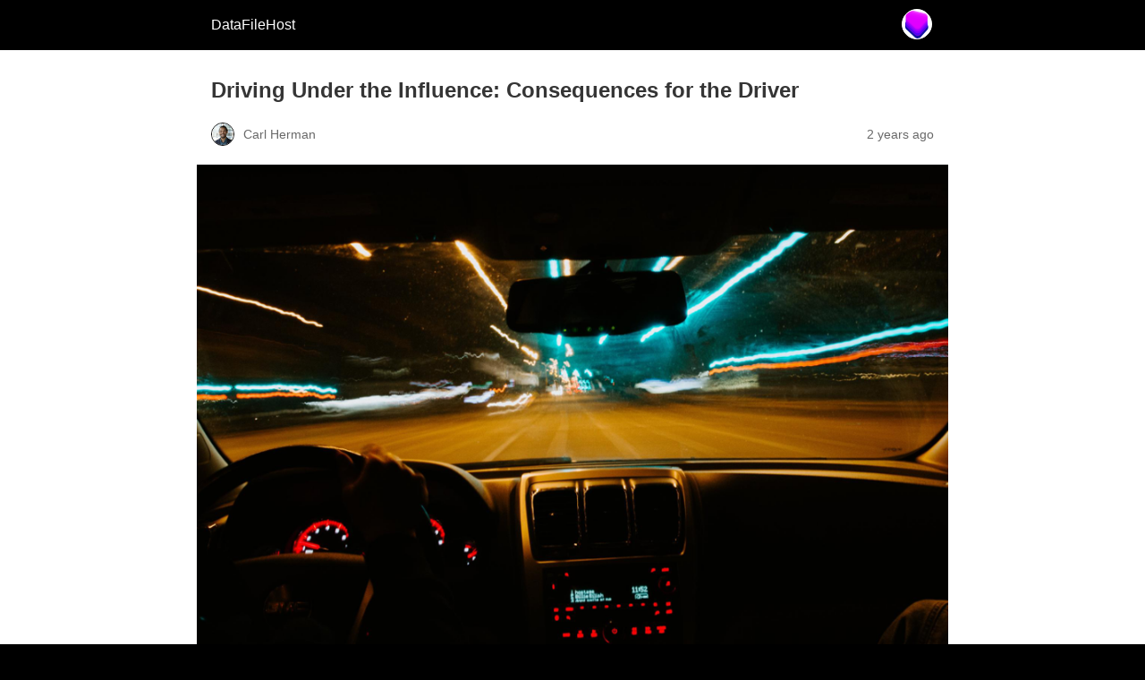

--- FILE ---
content_type: text/html; charset=utf-8
request_url: https://www.datafilehost.com/driving-under-the-influence-consequences-for-the-driver?amp=1
body_size: 9175
content:
<!DOCTYPE html>
<html amp lang="en-US" data-amp-auto-lightbox-disable transformed="self;v=1" i-amphtml-layout="" i-amphtml-no-boilerplate="">
<head><meta charset="utf-8"><meta name="viewport" content="width=device-width,minimum-scale=1"><link rel="preconnect" href="https://cdn.ampproject.org"><style amp-runtime="" i-amphtml-version="012512221826001">html{overflow-x:hidden!important}html.i-amphtml-fie{height:100%!important;width:100%!important}html:not([amp4ads]),html:not([amp4ads]) body{height:auto!important}html:not([amp4ads]) body{margin:0!important}body{-webkit-text-size-adjust:100%;-moz-text-size-adjust:100%;-ms-text-size-adjust:100%;text-size-adjust:100%}html.i-amphtml-singledoc.i-amphtml-embedded{-ms-touch-action:pan-y pinch-zoom;touch-action:pan-y pinch-zoom}html.i-amphtml-fie>body,html.i-amphtml-singledoc>body{overflow:visible!important}html.i-amphtml-fie:not(.i-amphtml-inabox)>body,html.i-amphtml-singledoc:not(.i-amphtml-inabox)>body{position:relative!important}html.i-amphtml-ios-embed-legacy>body{overflow-x:hidden!important;overflow-y:auto!important;position:absolute!important}html.i-amphtml-ios-embed{overflow-y:auto!important;position:static}#i-amphtml-wrapper{overflow-x:hidden!important;overflow-y:auto!important;position:absolute!important;top:0!important;left:0!important;right:0!important;bottom:0!important;margin:0!important;display:block!important}html.i-amphtml-ios-embed.i-amphtml-ios-overscroll,html.i-amphtml-ios-embed.i-amphtml-ios-overscroll>#i-amphtml-wrapper{-webkit-overflow-scrolling:touch!important}#i-amphtml-wrapper>body{position:relative!important;border-top:1px solid transparent!important}#i-amphtml-wrapper+body{visibility:visible}#i-amphtml-wrapper+body .i-amphtml-lightbox-element,#i-amphtml-wrapper+body[i-amphtml-lightbox]{visibility:hidden}#i-amphtml-wrapper+body[i-amphtml-lightbox] .i-amphtml-lightbox-element{visibility:visible}#i-amphtml-wrapper.i-amphtml-scroll-disabled,.i-amphtml-scroll-disabled{overflow-x:hidden!important;overflow-y:hidden!important}amp-instagram{padding:54px 0px 0px!important;background-color:#fff}amp-iframe iframe{box-sizing:border-box!important}[amp-access][amp-access-hide]{display:none}[subscriptions-dialog],body:not(.i-amphtml-subs-ready) [subscriptions-action],body:not(.i-amphtml-subs-ready) [subscriptions-section]{display:none!important}amp-experiment,amp-live-list>[update]{display:none}amp-list[resizable-children]>.i-amphtml-loading-container.amp-hidden{display:none!important}amp-list [fetch-error],amp-list[load-more] [load-more-button],amp-list[load-more] [load-more-end],amp-list[load-more] [load-more-failed],amp-list[load-more] [load-more-loading]{display:none}amp-list[diffable] div[role=list]{display:block}amp-story-page,amp-story[standalone]{min-height:1px!important;display:block!important;height:100%!important;margin:0!important;padding:0!important;overflow:hidden!important;width:100%!important}amp-story[standalone]{background-color:#000!important;position:relative!important}amp-story-page{background-color:#757575}amp-story .amp-active>div,amp-story .i-amphtml-loader-background{display:none!important}amp-story-page:not(:first-of-type):not([distance]):not([active]){transform:translateY(1000vh)!important}amp-autocomplete{position:relative!important;display:inline-block!important}amp-autocomplete>input,amp-autocomplete>textarea{padding:0.5rem;border:1px solid rgba(0,0,0,.33)}.i-amphtml-autocomplete-results,amp-autocomplete>input,amp-autocomplete>textarea{font-size:1rem;line-height:1.5rem}[amp-fx^=fly-in]{visibility:hidden}amp-script[nodom],amp-script[sandboxed]{position:fixed!important;top:0!important;width:1px!important;height:1px!important;overflow:hidden!important;visibility:hidden}
/*# sourceURL=/css/ampdoc.css*/[hidden]{display:none!important}.i-amphtml-element{display:inline-block}.i-amphtml-blurry-placeholder{transition:opacity 0.3s cubic-bezier(0.0,0.0,0.2,1)!important;pointer-events:none}[layout=nodisplay]:not(.i-amphtml-element){display:none!important}.i-amphtml-layout-fixed,[layout=fixed][width][height]:not(.i-amphtml-layout-fixed){display:inline-block;position:relative}.i-amphtml-layout-responsive,[layout=responsive][width][height]:not(.i-amphtml-layout-responsive),[width][height][heights]:not([layout]):not(.i-amphtml-layout-responsive),[width][height][sizes]:not(img):not([layout]):not(.i-amphtml-layout-responsive){display:block;position:relative}.i-amphtml-layout-intrinsic,[layout=intrinsic][width][height]:not(.i-amphtml-layout-intrinsic){display:inline-block;position:relative;max-width:100%}.i-amphtml-layout-intrinsic .i-amphtml-sizer{max-width:100%}.i-amphtml-intrinsic-sizer{max-width:100%;display:block!important}.i-amphtml-layout-container,.i-amphtml-layout-fixed-height,[layout=container],[layout=fixed-height][height]:not(.i-amphtml-layout-fixed-height){display:block;position:relative}.i-amphtml-layout-fill,.i-amphtml-layout-fill.i-amphtml-notbuilt,[layout=fill]:not(.i-amphtml-layout-fill),body noscript>*{display:block;overflow:hidden!important;position:absolute;top:0;left:0;bottom:0;right:0}body noscript>*{position:absolute!important;width:100%;height:100%;z-index:2}body noscript{display:inline!important}.i-amphtml-layout-flex-item,[layout=flex-item]:not(.i-amphtml-layout-flex-item){display:block;position:relative;-ms-flex:1 1 auto;flex:1 1 auto}.i-amphtml-layout-fluid{position:relative}.i-amphtml-layout-size-defined{overflow:hidden!important}.i-amphtml-layout-awaiting-size{position:absolute!important;top:auto!important;bottom:auto!important}i-amphtml-sizer{display:block!important}@supports (aspect-ratio:1/1){i-amphtml-sizer.i-amphtml-disable-ar{display:none!important}}.i-amphtml-blurry-placeholder,.i-amphtml-fill-content{display:block;height:0;max-height:100%;max-width:100%;min-height:100%;min-width:100%;width:0;margin:auto}.i-amphtml-layout-size-defined .i-amphtml-fill-content{position:absolute;top:0;left:0;bottom:0;right:0}.i-amphtml-replaced-content,.i-amphtml-screen-reader{padding:0!important;border:none!important}.i-amphtml-screen-reader{position:fixed!important;top:0px!important;left:0px!important;width:4px!important;height:4px!important;opacity:0!important;overflow:hidden!important;margin:0!important;display:block!important;visibility:visible!important}.i-amphtml-screen-reader~.i-amphtml-screen-reader{left:8px!important}.i-amphtml-screen-reader~.i-amphtml-screen-reader~.i-amphtml-screen-reader{left:12px!important}.i-amphtml-screen-reader~.i-amphtml-screen-reader~.i-amphtml-screen-reader~.i-amphtml-screen-reader{left:16px!important}.i-amphtml-unresolved{position:relative;overflow:hidden!important}.i-amphtml-select-disabled{-webkit-user-select:none!important;-ms-user-select:none!important;user-select:none!important}.i-amphtml-notbuilt,[layout]:not(.i-amphtml-element),[width][height][heights]:not([layout]):not(.i-amphtml-element),[width][height][sizes]:not(img):not([layout]):not(.i-amphtml-element){position:relative;overflow:hidden!important;color:transparent!important}.i-amphtml-notbuilt:not(.i-amphtml-layout-container)>*,[layout]:not([layout=container]):not(.i-amphtml-element)>*,[width][height][heights]:not([layout]):not(.i-amphtml-element)>*,[width][height][sizes]:not([layout]):not(.i-amphtml-element)>*{display:none}amp-img:not(.i-amphtml-element)[i-amphtml-ssr]>img.i-amphtml-fill-content{display:block}.i-amphtml-notbuilt:not(.i-amphtml-layout-container),[layout]:not([layout=container]):not(.i-amphtml-element),[width][height][heights]:not([layout]):not(.i-amphtml-element),[width][height][sizes]:not(img):not([layout]):not(.i-amphtml-element){color:transparent!important;line-height:0!important}.i-amphtml-ghost{visibility:hidden!important}.i-amphtml-element>[placeholder],[layout]:not(.i-amphtml-element)>[placeholder],[width][height][heights]:not([layout]):not(.i-amphtml-element)>[placeholder],[width][height][sizes]:not([layout]):not(.i-amphtml-element)>[placeholder]{display:block;line-height:normal}.i-amphtml-element>[placeholder].amp-hidden,.i-amphtml-element>[placeholder].hidden{visibility:hidden}.i-amphtml-element:not(.amp-notsupported)>[fallback],.i-amphtml-layout-container>[placeholder].amp-hidden,.i-amphtml-layout-container>[placeholder].hidden{display:none}.i-amphtml-layout-size-defined>[fallback],.i-amphtml-layout-size-defined>[placeholder]{position:absolute!important;top:0!important;left:0!important;right:0!important;bottom:0!important;z-index:1}amp-img[i-amphtml-ssr]:not(.i-amphtml-element)>[placeholder]{z-index:auto}.i-amphtml-notbuilt>[placeholder]{display:block!important}.i-amphtml-hidden-by-media-query{display:none!important}.i-amphtml-element-error{background:red!important;color:#fff!important;position:relative!important}.i-amphtml-element-error:before{content:attr(error-message)}i-amp-scroll-container,i-amphtml-scroll-container{position:absolute;top:0;left:0;right:0;bottom:0;display:block}i-amp-scroll-container.amp-active,i-amphtml-scroll-container.amp-active{overflow:auto;-webkit-overflow-scrolling:touch}.i-amphtml-loading-container{display:block!important;pointer-events:none;z-index:1}.i-amphtml-notbuilt>.i-amphtml-loading-container{display:block!important}.i-amphtml-loading-container.amp-hidden{visibility:hidden}.i-amphtml-element>[overflow]{cursor:pointer;position:relative;z-index:2;visibility:hidden;display:initial;line-height:normal}.i-amphtml-layout-size-defined>[overflow]{position:absolute}.i-amphtml-element>[overflow].amp-visible{visibility:visible}template{display:none!important}.amp-border-box,.amp-border-box *,.amp-border-box :after,.amp-border-box :before{box-sizing:border-box}amp-pixel{display:none!important}amp-analytics,amp-auto-ads,amp-story-auto-ads{position:fixed!important;top:0!important;width:1px!important;height:1px!important;overflow:hidden!important;visibility:hidden}amp-story{visibility:hidden!important}html.i-amphtml-fie>amp-analytics{position:initial!important}[visible-when-invalid]:not(.visible),form [submit-error],form [submit-success],form [submitting]{display:none}amp-accordion{display:block!important}@media (min-width:1px){:where(amp-accordion>section)>:first-child{margin:0;background-color:#efefef;padding-right:20px;border:1px solid #dfdfdf}:where(amp-accordion>section)>:last-child{margin:0}}amp-accordion>section{float:none!important}amp-accordion>section>*{float:none!important;display:block!important;overflow:hidden!important;position:relative!important}amp-accordion,amp-accordion>section{margin:0}amp-accordion:not(.i-amphtml-built)>section>:last-child{display:none!important}amp-accordion:not(.i-amphtml-built)>section[expanded]>:last-child{display:block!important}
/*# sourceURL=/css/ampshared.css*/</style><meta name="amp-to-amp-navigation" content="AMP-Redirect-To; AMP.navigateTo"><meta property="og:locale" content="en_US"><meta property="og:type" content="article"><meta property="og:title" content="Driving Under the Influence: Consequences for the Driver"><meta property="og:description" content="Driving is a fundamental aspect of modern life, offering unparalleled convenience and freedom. However, this privilege comes with responsibilities—one of which is ensuring that we operate our vehicles safely and responsibly. Alcohol, illegal drugs, and..."><meta property="og:url" content="https://www.datafilehost.com/driving-under-the-influence-consequences-for-the-driver"><meta property="og:site_name" content="DataFileHost"><meta property="article:published_time" content="2023-09-17T04:19:53+00:00"><meta property="article:modified_time" content="2023-09-17T04:19:55+00:00"><meta property="og:image" content="https://www.datafilehost.com/wp-content/uploads/2023/09/Driving-Unde.png"><meta property="og:image:width" content="937"><meta property="og:image:height" content="625"><meta property="og:image:type" content="image/png"><meta name="author" content="Carl Herman"><meta name="twitter:card" content="summary_large_image"><meta name="twitter:label1" content="Written by"><meta name="twitter:data1" content="Carl Herman"><meta name="twitter:label2" content="Est. reading time"><meta name="twitter:data2" content="4 minutes"><meta name="robots" content="index, follow, max-image-preview:large, max-snippet:-1, max-video-preview:-1"><meta name="generator" content="AMP Plugin v2.5.5; mode=reader; theme=legacy"><meta name="generator" content="WordPress 6.9"><script async="" src="https://cdn.ampproject.org/v0.mjs" type="module" crossorigin="anonymous"></script><script async nomodule src="https://cdn.ampproject.org/v0.js" crossorigin="anonymous"></script><script src="https://cdn.ampproject.org/v0/amp-analytics-0.1.mjs" async="" custom-element="amp-analytics" type="module" crossorigin="anonymous"></script><script async nomodule src="https://cdn.ampproject.org/v0/amp-analytics-0.1.js" crossorigin="anonymous" custom-element="amp-analytics"></script><style amp-custom="">#amp-mobile-version-switcher{left:0;position:absolute;width:100%;z-index:100}#amp-mobile-version-switcher>a{background-color:#444;border:0;color:#eaeaea;display:block;font-family:-apple-system,BlinkMacSystemFont,Segoe UI,Roboto,Oxygen-Sans,Ubuntu,Cantarell,Helvetica Neue,sans-serif;font-size:16px;font-weight:600;padding:15px 0;text-align:center;-webkit-text-decoration:none;text-decoration:none}#amp-mobile-version-switcher>a:active,#amp-mobile-version-switcher>a:focus,#amp-mobile-version-switcher>a:hover{-webkit-text-decoration:underline;text-decoration:underline}:root :where(p.has-background){padding:1.25em 2.375em}:where(p.has-text-color:not(.has-link-color)) a{color:inherit}:root{--wp-block-synced-color:#7a00df;--wp-block-synced-color--rgb:122,0,223;--wp-bound-block-color:var(--wp-block-synced-color);--wp-editor-canvas-background:#ddd;--wp-admin-theme-color:#007cba;--wp-admin-theme-color--rgb:0,124,186;--wp-admin-theme-color-darker-10:#006ba1;--wp-admin-theme-color-darker-10--rgb:0,107,160.5;--wp-admin-theme-color-darker-20:#005a87;--wp-admin-theme-color-darker-20--rgb:0,90,135;--wp-admin-border-width-focus:2px}@media (min-resolution:192dpi){:root{--wp-admin-border-width-focus:1.5px}}:root{--wp--preset--font-size--normal:16px;--wp--preset--font-size--huge:42px}html :where(.has-border-color){border-style:solid}html :where([data-amp-original-style*=border-top-color]){border-top-style:solid}html :where([data-amp-original-style*=border-right-color]){border-right-style:solid}html :where([data-amp-original-style*=border-bottom-color]){border-bottom-style:solid}html :where([data-amp-original-style*=border-left-color]){border-left-style:solid}html :where([data-amp-original-style*=border-width]){border-style:solid}html :where([data-amp-original-style*=border-top-width]){border-top-style:solid}html :where([data-amp-original-style*=border-right-width]){border-right-style:solid}html :where([data-amp-original-style*=border-bottom-width]){border-bottom-style:solid}html :where([data-amp-original-style*=border-left-width]){border-left-style:solid}html :where(amp-img[class*=wp-image-]),html :where(amp-anim[class*=wp-image-]){height:auto;max-width:100%}:where(figure){margin:0 0 1em}html :where(.is-position-sticky){--wp-admin--admin-bar--position-offset:var(--wp-admin--admin-bar--height,0px)}@media screen and (max-width:600px){html :where(.is-position-sticky){--wp-admin--admin-bar--position-offset:0px}}amp-img.amp-wp-enforced-sizes{object-fit:contain}amp-img img,amp-img noscript{image-rendering:inherit;object-fit:inherit;object-position:inherit}.amp-wp-enforced-sizes{max-width:100%;margin:0 auto}html{background:#000}body{background:#fff;color:#353535;font-family:Georgia,"Times New Roman",Times,Serif;font-weight:300;line-height:1.75}p,figure{margin:0 0 1em;padding:0}a,a:visited{color:#000}a:hover,a:active,a:focus{color:#353535}.amp-wp-meta,.amp-wp-header div,.amp-wp-title,.amp-wp-tax-category,.amp-wp-footer p,.back-to-top{font-family:-apple-system,BlinkMacSystemFont,"Segoe UI","Roboto","Oxygen-Sans","Ubuntu","Cantarell","Helvetica Neue",sans-serif}.amp-wp-header{background-color:#000}.amp-wp-header div{color:#fff;font-size:1em;font-weight:400;margin:0 auto;max-width:calc(840px - 32px);padding:.875em 16px;position:relative}.amp-wp-header a{color:#fff;text-decoration:none}.amp-wp-header .amp-wp-site-icon{background-color:#fff;border:1px solid #fff;border-radius:50%;position:absolute;right:18px;top:10px}.amp-wp-article{color:#353535;font-weight:400;margin:1.5em auto;max-width:840px;overflow-wrap:break-word;word-wrap:break-word}.amp-wp-article-header{align-items:center;align-content:stretch;display:flex;flex-wrap:wrap;justify-content:space-between;margin:1.5em 16px 0}.amp-wp-title{color:#353535;display:block;flex:1 0 100%;font-weight:900;margin:0 0 .625em;width:100%}.amp-wp-meta{color:#696969;display:inline-block;flex:2 1 50%;font-size:.875em;line-height:1.5em;margin:0 0 1.5em;padding:0}.amp-wp-article-header .amp-wp-meta:last-of-type{text-align:right}.amp-wp-article-header .amp-wp-meta:first-of-type{text-align:left}.amp-wp-byline amp-img,.amp-wp-byline .amp-wp-author{display:inline-block;vertical-align:middle}.amp-wp-byline amp-img{border:1px solid #000;border-radius:50%;position:relative;margin-right:6px}.amp-wp-posted-on{text-align:right}.amp-wp-article-featured-image{margin:0 0 1em}.amp-wp-article-featured-image img:not(amp-img){max-width:100%;height:auto;margin:0 auto}.amp-wp-article-featured-image amp-img{margin:0 auto}.amp-wp-article-content{margin:0 16px}.amp-wp-article-content .wp-caption{max-width:100%}.amp-wp-article-content amp-img{margin:0 auto}.wp-caption{padding:0}.amp-wp-article-footer .amp-wp-meta{display:block}.amp-wp-tax-category{color:#696969;font-size:.875em;line-height:1.5em;margin:1.5em 16px}.amp-wp-footer{border-top:1px solid #c2c2c2;margin:calc(1.5em - 1px) 0 0}.amp-wp-footer div{margin:0 auto;max-width:calc(840px - 32px);padding:1.25em 16px 1.25em;position:relative}.amp-wp-footer h2{font-size:1em;line-height:1.375em;margin:0 0 .5em}.amp-wp-footer p{color:#696969;font-size:.8em;line-height:1.5em;margin:0 85px 0 0}.amp-wp-footer a{text-decoration:none}.back-to-top{bottom:1.275em;font-size:.8em;font-weight:600;line-height:2em;position:absolute;right:16px}body{font-family:"Roboto"}h1,h2{font-family:"Barlow"}

/*# sourceURL=amp-custom.css */</style><link rel="canonical" href="https://www.datafilehost.com/driving-under-the-influence-consequences-for-the-driver"><script type="application/ld+json" class="yoast-schema-graph">{"@context":"https://schema.org","@graph":[{"@type":"NewsArticle","@id":"https://www.datafilehost.com/driving-under-the-influence-consequences-for-the-driver#article","isPartOf":{"@id":"https://www.datafilehost.com/driving-under-the-influence-consequences-for-the-driver"},"author":{"name":"Carl Herman","@id":"https://www.datafilehost.com/#/schema/person/0361065e2fedc96f6314205e3a6dddc1"},"headline":"Driving Under the Influence: Consequences for the Driver","datePublished":"2023-09-17T04:19:53+00:00","dateModified":"2023-09-17T04:19:55+00:00","mainEntityOfPage":{"@id":"https://www.datafilehost.com/driving-under-the-influence-consequences-for-the-driver"},"wordCount":870,"publisher":{"@id":"https://www.datafilehost.com/#organization"},"image":{"@id":"https://www.datafilehost.com/driving-under-the-influence-consequences-for-the-driver#primaryimage"},"thumbnailUrl":"https://www.datafilehost.com/wp-content/uploads/2023/09/Driving-Unde.png","articleSection":["News"],"inLanguage":"en-US","copyrightYear":"2023","copyrightHolder":{"@id":"https://www.datafilehost.com/#organization"}},{"@type":"WebPage","@id":"https://www.datafilehost.com/driving-under-the-influence-consequences-for-the-driver","url":"https://www.datafilehost.com/driving-under-the-influence-consequences-for-the-driver","name":"Driving Under the Influence: Consequences for the Driver - DataFileHost","isPartOf":{"@id":"https://www.datafilehost.com/#website"},"primaryImageOfPage":{"@id":"https://www.datafilehost.com/driving-under-the-influence-consequences-for-the-driver#primaryimage"},"image":{"@id":"https://www.datafilehost.com/driving-under-the-influence-consequences-for-the-driver#primaryimage"},"thumbnailUrl":"https://www.datafilehost.com/wp-content/uploads/2023/09/Driving-Unde.png","datePublished":"2023-09-17T04:19:53+00:00","dateModified":"2023-09-17T04:19:55+00:00","breadcrumb":{"@id":"https://www.datafilehost.com/driving-under-the-influence-consequences-for-the-driver#breadcrumb"},"inLanguage":"en-US","potentialAction":[{"@type":"ReadAction","target":["https://www.datafilehost.com/driving-under-the-influence-consequences-for-the-driver"]}]},{"@type":"ImageObject","inLanguage":"en-US","@id":"https://www.datafilehost.com/driving-under-the-influence-consequences-for-the-driver#primaryimage","url":"https://www.datafilehost.com/wp-content/uploads/2023/09/Driving-Unde.png","contentUrl":"https://www.datafilehost.com/wp-content/uploads/2023/09/Driving-Unde.png","width":937,"height":625,"caption":"Driving Under the Influence: Consequences for the Driver"},{"@type":"BreadcrumbList","@id":"https://www.datafilehost.com/driving-under-the-influence-consequences-for-the-driver#breadcrumb","itemListElement":[{"@type":"ListItem","position":1,"name":"Home","item":"https://www.datafilehost.com/"},{"@type":"ListItem","position":2,"name":"Driving Under the Influence: Consequences for the Driver"}]},{"@type":"WebSite","@id":"https://www.datafilehost.com/#website","url":"https://www.datafilehost.com/","name":"DataFileHost","description":"Uploaded with In-depth Tech News and Analysis","publisher":{"@id":"https://www.datafilehost.com/#organization"},"potentialAction":[{"@type":"SearchAction","target":{"@type":"EntryPoint","urlTemplate":"https://www.datafilehost.com/?s={search_term_string}"},"query-input":{"@type":"PropertyValueSpecification","valueRequired":true,"valueName":"search_term_string"}}],"inLanguage":"en-US"},{"@type":"Organization","@id":"https://www.datafilehost.com/#organization","name":"DataFileHost","url":"https://www.datafilehost.com/","logo":{"@type":"ImageObject","inLanguage":"en-US","@id":"https://www.datafilehost.com/#/schema/logo/image/","url":"https://www.datafilehost.com/wp-content/uploads/2022/01/cropped-favicon-data.png","contentUrl":"https://www.datafilehost.com/wp-content/uploads/2022/01/cropped-favicon-data.png","width":512,"height":512,"caption":"DataFileHost"},"image":{"@id":"https://www.datafilehost.com/#/schema/logo/image/"}},{"@type":"Person","@id":"https://www.datafilehost.com/#/schema/person/0361065e2fedc96f6314205e3a6dddc1","name":"Carl Herman","image":{"@type":"ImageObject","inLanguage":"en-US","@id":"https://www.datafilehost.com/#/schema/person/image/","url":"https://www.datafilehost.com/wp-content/uploads/2022/01/Screen-Shot-2022-01-20-at-12.51.18-am-96x96.png","contentUrl":"https://www.datafilehost.com/wp-content/uploads/2022/01/Screen-Shot-2022-01-20-at-12.51.18-am-96x96.png","caption":"Carl Herman"},"description":"Carl Herman is an editor at DataFileHost enjoys writing about the latest Tech trends around the globe.","url":"https://www.datafilehost.com/author/carl"}]}</script><title>Driving Under the Influence: Consequences for the Driver - DataFileHost</title></head>

<body class="">

<header id="top" class="amp-wp-header">
	<div>
		<a href="https://www.datafilehost.com/?amp=1">
										<amp-img src="https://www.datafilehost.com/wp-content/uploads/2022/01/cropped-favicon-data-32x32.png" width="32" height="32" class="amp-wp-site-icon amp-wp-enforced-sizes i-amphtml-layout-intrinsic i-amphtml-layout-size-defined" data-hero-candidate="" alt="Site icon" layout="intrinsic" data-hero i-amphtml-ssr i-amphtml-layout="intrinsic"><i-amphtml-sizer slot="i-amphtml-svc" class="i-amphtml-sizer"><img alt="" aria-hidden="true" class="i-amphtml-intrinsic-sizer" role="presentation" src="[data-uri]"></i-amphtml-sizer><img class="i-amphtml-fill-content i-amphtml-replaced-content" decoding="async" alt="Site icon" src="https://www.datafilehost.com/wp-content/uploads/2022/01/cropped-favicon-data-32x32.png"></amp-img>
						<span class="amp-site-title">
				DataFileHost			</span>
		</a>
	</div>
</header>

<article class="amp-wp-article">
	<header class="amp-wp-article-header">
		<h1 class="amp-wp-title">Driving Under the Influence: Consequences for the Driver</h1>
			<div class="amp-wp-meta amp-wp-byline">
					<amp-img src="https://www.datafilehost.com/wp-content/uploads/2022/01/Screen-Shot-2022-01-20-at-12.51.18-am-72x72.png" srcset="
					https://www.datafilehost.com/wp-content/uploads/2022/01/Screen-Shot-2022-01-20-at-12.51.18-am-24x24.png 1x,
					https://www.datafilehost.com/wp-content/uploads/2022/01/Screen-Shot-2022-01-20-at-12.51.18-am-48x48.png 2x,
					https://www.datafilehost.com/wp-content/uploads/2022/01/Screen-Shot-2022-01-20-at-12.51.18-am-72x72.png 3x
				" alt="Carl Herman" width="24" height="24" layout="fixed" class="i-amphtml-layout-fixed i-amphtml-layout-size-defined" style="width:24px;height:24px" i-amphtml-layout="fixed"></amp-img>
				<span class="amp-wp-author author vcard">Carl Herman</span>
	</div>
<div class="amp-wp-meta amp-wp-posted-on">
	<time datetime="2023-09-17T04:19:53+00:00">
		2 years ago	</time>
</div>
	</header>

	<figure class="amp-wp-article-featured-image wp-caption">
	<amp-img width="937" height="625" src="https://www.datafilehost.com/wp-content/uploads/2023/09/Driving-Unde.png" class="attachment-large size-large wp-post-image amp-wp-enforced-sizes i-amphtml-layout-intrinsic i-amphtml-layout-size-defined" alt="Driving Under the Influence: Consequences for the Driver" srcset="https://www.datafilehost.com/wp-content/uploads/2023/09/Driving-Unde.png 937w, https://www.datafilehost.com/wp-content/uploads/2023/09/Driving-Unde-300x200.png 300w, https://www.datafilehost.com/wp-content/uploads/2023/09/Driving-Unde-768x512.png 768w, https://www.datafilehost.com/wp-content/uploads/2023/09/Driving-Unde-360x240.png 360w" sizes="auto, (max-width: 937px) 100vw, 937px" data-hero-candidate="" layout="intrinsic" disable-inline-width="" data-hero i-amphtml-ssr i-amphtml-layout="intrinsic"><i-amphtml-sizer slot="i-amphtml-svc" class="i-amphtml-sizer"><img alt="" aria-hidden="true" class="i-amphtml-intrinsic-sizer" role="presentation" src="[data-uri]"></i-amphtml-sizer><img class="i-amphtml-fill-content i-amphtml-replaced-content" decoding="async" loading="lazy" alt="Driving Under the Influence: Consequences for the Driver" src="https://www.datafilehost.com/wp-content/uploads/2023/09/Driving-Unde.png" srcset="https://www.datafilehost.com/wp-content/uploads/2023/09/Driving-Unde.png 937w, https://www.datafilehost.com/wp-content/uploads/2023/09/Driving-Unde-300x200.png 300w, https://www.datafilehost.com/wp-content/uploads/2023/09/Driving-Unde-768x512.png 768w, https://www.datafilehost.com/wp-content/uploads/2023/09/Driving-Unde-360x240.png 360w" sizes="auto, (max-width: 937px) 100vw, 937px"></amp-img>	</figure>

	<div class="amp-wp-article-content">
		
<p>Driving is a fundamental aspect of modern life, offering unparalleled convenience and freedom. However, this privilege comes with responsibilities—one of which is ensuring that we operate our vehicles safely and responsibly. Alcohol, illegal drugs, and even prescription medications can impair a person’s motor skills, judgment, coordination, and reaction time. Impaired driving greatly increases the likelihood of accidents, injuries, and fatalities.</p>



<p>This article looks at the consequences of DUI for the driver, from mandatory rehabilitation with <a href="https://cornerstonehealingcenter.com/dui/arizona/">DUI services in Arizona</a> to punitive punishment like jail time.</p>



<h2 class="wp-block-heading" id="h-how-is-dui-determined">How is DUI Determined?</h2>



<p>If law enforcement officers have reason to suspect that you may be driving under the influence, they can pull you over. Signs of impaired driving include swerving, erratic speed, ignoring traffic signals, and other risky or unreasonable behavior. During the traffic stop, the officer may conduct a field sobriety test to assess your physical and cognitive abilities. This might involve asking you to perform tasks like walking in a straight line or following an object with your eyes.</p>



<p>If the officer determines that you appear impaired, they may ask you to take a test to evaluate your blood alcohol concentration (BAC) or check for drugs in your system. The most common tests are breathalyzer tests and blood tests. Refusing to partake in these tests can lead to additional legal consequences, including license suspension in many jurisdictions, so it is always advisable to comply with the officer’s requests.</p>



<h2 class="wp-block-heading" id="h-legal-consequences-of-dui">Legal Consequences of DUI</h2>



<p><strong>Arrest</strong>: If you are found to be driving under the influence, you will probably be arrested and taken into custody. You may be required to undergo further testing or processing there, and your personal belongings, including your vehicle, may be impounded. Your information and fingerprints will also be entered into a law enforcement database.</p>



<p><strong>License Suspension</strong>: Most jurisdictions impose an automatic <a href="https://www.justia.com/criminal/drunk-driving-dui-dwi/dui-penalties/license-suspension-revocation/">license suspension</a> for DUI, even before a conviction. This administrative suspension can occur if you refuse a chemical test or your BAC exceeds the legal limit. The duration of a license suspension can differ but typically ranges from several months to a year or more.</p>



<p><strong>Fines</strong>: DUI convictions often come with substantial fines depending on jurisdiction and whether it is a first-time or repeat offense. These fines can range from a few hundred dollars up to ten thousand dollars, and failing to pay them can result in further legal consequences.</p>



<p><strong>Jail Time</strong>: Depending on the severity of the offense and your criminal history, you might face jail time. Some jurisdictions have mandatory minimum sentences for DUI convictions, particularly for repeat offenders. For instance, in Texas, a first-time offense can result in up to 180 days in jail, while a third offense carries a maximum sentence of ten years.</p>



<p><strong>DUI Classes</strong>: Attending DUI classes is a common requirement for individuals convicted of a DUI. These educational programs aim to educate offenders about the dangers of impaired driving and provide strategies for preventing future incidents. DUI services may also provide referrals to substance abuse treatment programs.</p>



<p><strong>Ignition Interlock Device</strong>: If you have been convicted of a DUI, you may be legally required to install and maintain an ignition interlock device on your car throughout your license suspension or revocation period. This device confirms that your BAC is below the legal limit before allowing the vehicle to start.</p>



<h2 class="wp-block-heading" id="h-long-term-impact-of-dui">Long-Term Impact of DUI</h2>



<p><strong>Criminal Record</strong>: A DUI conviction will become part of your permanent criminal record, impacting employment opportunities, housing applications, and other areas of life. Some professional licenses that require a clean criminal record will be affected, potentially limiting your career choices.</p>



<p><strong>Insurance Rates</strong>: Insurance companies consider DUI convictions as indicators of high-risk behavior. If you have been convicted of a DUI, your auto insurance premiums will likely increase significantly. The insurance company may even drop your coverage altogether, forcing you to find insurance through a high-risk provider at an even higher cost.</p>



<p><strong>Travel Restrictions</strong>: Some countries may deny entry to individuals with DUI convictions, which can complicate international travel plans. For example, Canada <a href="https://www.cicnews.com/2021/07/entering-canada-with-a-dui-from-the-usa-0718712.html">restricts entry</a> for US citizens with a DUI conviction, as impaired driving is considered a felony. Hence, foreigners with DUI records are restricted from entering the country for at least five years.</p>



<p><strong>Personal Relationships</strong>: A DUI conviction may lead to your loved ones questioning your judgment and trustworthiness, which can lead to family problems or the loss of friendships. Furthermore, the financial burdens that come with a DUI, such as fines and increased insurance premiums, can create additional stress within relationships.</p>



<p><strong>Mental Health</strong>: Dealing with the consequences of a DUI can take a toll on your mental well-being. If you severely injured someone or caused property damage due to your impaired driving, feelings of guilt and remorse may weigh heavily on your conscience. You may need to seek professional help or therapy to cope with the emotional aftermath.</p>



<p>Driving under the influence is a dangerous and reckless choice with devastating consequences. It jeopardizes not only the safety of the impaired driver but also the lives of innocent individuals on the road. By understanding the full scope of implications that a DUI can have on various aspects of life, we can better appreciate the importance of avoiding and preventing impaired driving.</p>
	</div>

	<footer class="amp-wp-article-footer">
			<div class="amp-wp-meta amp-wp-tax-category">
		Categories: <a href="https://www.datafilehost.com/news?amp=1" rel="category tag">News</a>	</div>

	</footer>
</article>

<footer class="amp-wp-footer">
	<div>
		<h2>DataFileHost</h2>
		<a href="#top" class="back-to-top">Back to top</a>
	</div>
</footer>


		<div id="amp-mobile-version-switcher">
			<a rel="nofollow" href="https://www.datafilehost.com/driving-under-the-influence-consequences-for-the-driver?noamp=mobile">
				Exit mobile version			</a>
		</div>

				<amp-analytics id="691c0c50-2a14-4c01-8a82-35302482267f" type="googleanalytics" class="i-amphtml-layout-fixed i-amphtml-layout-size-defined" style="width:1px;height:1px" i-amphtml-layout="fixed"><script type="application/json">{"vars":{"account":"UA-217706237-1"},"triggers":{"trackPageview":{"on":"visible","request":"pageview"}}}</script></amp-analytics>

</body></html>
